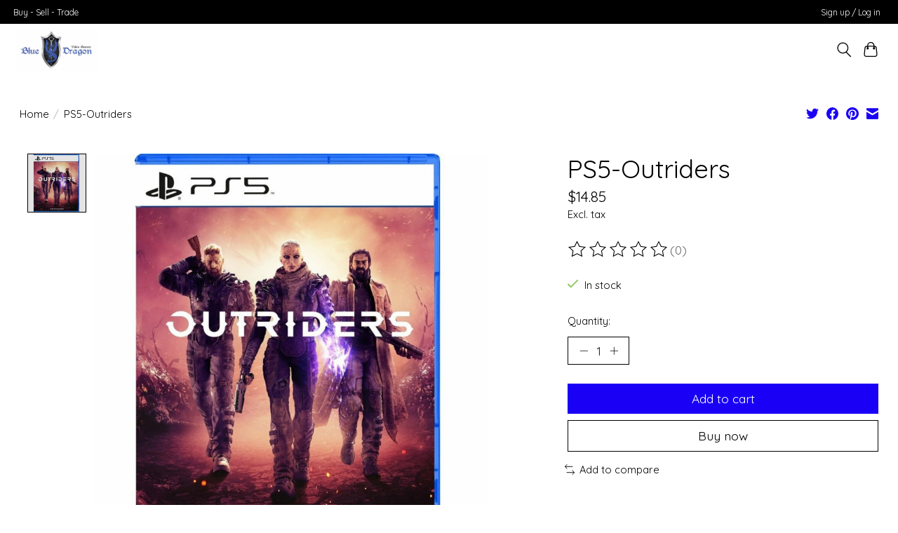

--- FILE ---
content_type: text/javascript;charset=utf-8
request_url: https://www.bluedragonvideogames.com/services/stats/pageview.js?product=40131790&hash=8305
body_size: -413
content:
// SEOshop 03-02-2026 17:08:07